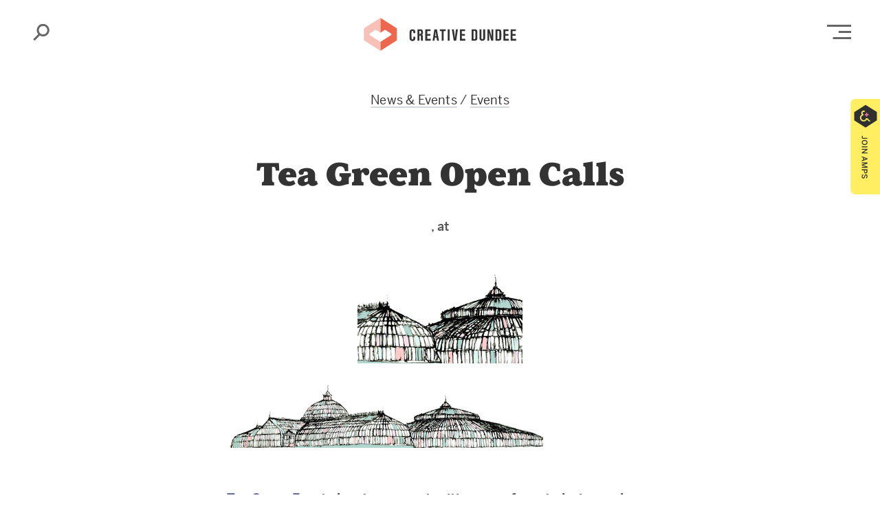

--- FILE ---
content_type: text/html; charset=utf-8
request_url: https://www.google.com/recaptcha/api2/anchor?ar=1&k=6LdcecoZAAAAAHfDBgZD6tUDTEe7kUj__jgV1MUO&co=aHR0cHM6Ly9jcmVhdGl2ZWR1bmRlZS5jb206NDQz&hl=en&v=N67nZn4AqZkNcbeMu4prBgzg&size=invisible&anchor-ms=20000&execute-ms=30000&cb=agabe5uaq6er
body_size: 48570
content:
<!DOCTYPE HTML><html dir="ltr" lang="en"><head><meta http-equiv="Content-Type" content="text/html; charset=UTF-8">
<meta http-equiv="X-UA-Compatible" content="IE=edge">
<title>reCAPTCHA</title>
<style type="text/css">
/* cyrillic-ext */
@font-face {
  font-family: 'Roboto';
  font-style: normal;
  font-weight: 400;
  font-stretch: 100%;
  src: url(//fonts.gstatic.com/s/roboto/v48/KFO7CnqEu92Fr1ME7kSn66aGLdTylUAMa3GUBHMdazTgWw.woff2) format('woff2');
  unicode-range: U+0460-052F, U+1C80-1C8A, U+20B4, U+2DE0-2DFF, U+A640-A69F, U+FE2E-FE2F;
}
/* cyrillic */
@font-face {
  font-family: 'Roboto';
  font-style: normal;
  font-weight: 400;
  font-stretch: 100%;
  src: url(//fonts.gstatic.com/s/roboto/v48/KFO7CnqEu92Fr1ME7kSn66aGLdTylUAMa3iUBHMdazTgWw.woff2) format('woff2');
  unicode-range: U+0301, U+0400-045F, U+0490-0491, U+04B0-04B1, U+2116;
}
/* greek-ext */
@font-face {
  font-family: 'Roboto';
  font-style: normal;
  font-weight: 400;
  font-stretch: 100%;
  src: url(//fonts.gstatic.com/s/roboto/v48/KFO7CnqEu92Fr1ME7kSn66aGLdTylUAMa3CUBHMdazTgWw.woff2) format('woff2');
  unicode-range: U+1F00-1FFF;
}
/* greek */
@font-face {
  font-family: 'Roboto';
  font-style: normal;
  font-weight: 400;
  font-stretch: 100%;
  src: url(//fonts.gstatic.com/s/roboto/v48/KFO7CnqEu92Fr1ME7kSn66aGLdTylUAMa3-UBHMdazTgWw.woff2) format('woff2');
  unicode-range: U+0370-0377, U+037A-037F, U+0384-038A, U+038C, U+038E-03A1, U+03A3-03FF;
}
/* math */
@font-face {
  font-family: 'Roboto';
  font-style: normal;
  font-weight: 400;
  font-stretch: 100%;
  src: url(//fonts.gstatic.com/s/roboto/v48/KFO7CnqEu92Fr1ME7kSn66aGLdTylUAMawCUBHMdazTgWw.woff2) format('woff2');
  unicode-range: U+0302-0303, U+0305, U+0307-0308, U+0310, U+0312, U+0315, U+031A, U+0326-0327, U+032C, U+032F-0330, U+0332-0333, U+0338, U+033A, U+0346, U+034D, U+0391-03A1, U+03A3-03A9, U+03B1-03C9, U+03D1, U+03D5-03D6, U+03F0-03F1, U+03F4-03F5, U+2016-2017, U+2034-2038, U+203C, U+2040, U+2043, U+2047, U+2050, U+2057, U+205F, U+2070-2071, U+2074-208E, U+2090-209C, U+20D0-20DC, U+20E1, U+20E5-20EF, U+2100-2112, U+2114-2115, U+2117-2121, U+2123-214F, U+2190, U+2192, U+2194-21AE, U+21B0-21E5, U+21F1-21F2, U+21F4-2211, U+2213-2214, U+2216-22FF, U+2308-230B, U+2310, U+2319, U+231C-2321, U+2336-237A, U+237C, U+2395, U+239B-23B7, U+23D0, U+23DC-23E1, U+2474-2475, U+25AF, U+25B3, U+25B7, U+25BD, U+25C1, U+25CA, U+25CC, U+25FB, U+266D-266F, U+27C0-27FF, U+2900-2AFF, U+2B0E-2B11, U+2B30-2B4C, U+2BFE, U+3030, U+FF5B, U+FF5D, U+1D400-1D7FF, U+1EE00-1EEFF;
}
/* symbols */
@font-face {
  font-family: 'Roboto';
  font-style: normal;
  font-weight: 400;
  font-stretch: 100%;
  src: url(//fonts.gstatic.com/s/roboto/v48/KFO7CnqEu92Fr1ME7kSn66aGLdTylUAMaxKUBHMdazTgWw.woff2) format('woff2');
  unicode-range: U+0001-000C, U+000E-001F, U+007F-009F, U+20DD-20E0, U+20E2-20E4, U+2150-218F, U+2190, U+2192, U+2194-2199, U+21AF, U+21E6-21F0, U+21F3, U+2218-2219, U+2299, U+22C4-22C6, U+2300-243F, U+2440-244A, U+2460-24FF, U+25A0-27BF, U+2800-28FF, U+2921-2922, U+2981, U+29BF, U+29EB, U+2B00-2BFF, U+4DC0-4DFF, U+FFF9-FFFB, U+10140-1018E, U+10190-1019C, U+101A0, U+101D0-101FD, U+102E0-102FB, U+10E60-10E7E, U+1D2C0-1D2D3, U+1D2E0-1D37F, U+1F000-1F0FF, U+1F100-1F1AD, U+1F1E6-1F1FF, U+1F30D-1F30F, U+1F315, U+1F31C, U+1F31E, U+1F320-1F32C, U+1F336, U+1F378, U+1F37D, U+1F382, U+1F393-1F39F, U+1F3A7-1F3A8, U+1F3AC-1F3AF, U+1F3C2, U+1F3C4-1F3C6, U+1F3CA-1F3CE, U+1F3D4-1F3E0, U+1F3ED, U+1F3F1-1F3F3, U+1F3F5-1F3F7, U+1F408, U+1F415, U+1F41F, U+1F426, U+1F43F, U+1F441-1F442, U+1F444, U+1F446-1F449, U+1F44C-1F44E, U+1F453, U+1F46A, U+1F47D, U+1F4A3, U+1F4B0, U+1F4B3, U+1F4B9, U+1F4BB, U+1F4BF, U+1F4C8-1F4CB, U+1F4D6, U+1F4DA, U+1F4DF, U+1F4E3-1F4E6, U+1F4EA-1F4ED, U+1F4F7, U+1F4F9-1F4FB, U+1F4FD-1F4FE, U+1F503, U+1F507-1F50B, U+1F50D, U+1F512-1F513, U+1F53E-1F54A, U+1F54F-1F5FA, U+1F610, U+1F650-1F67F, U+1F687, U+1F68D, U+1F691, U+1F694, U+1F698, U+1F6AD, U+1F6B2, U+1F6B9-1F6BA, U+1F6BC, U+1F6C6-1F6CF, U+1F6D3-1F6D7, U+1F6E0-1F6EA, U+1F6F0-1F6F3, U+1F6F7-1F6FC, U+1F700-1F7FF, U+1F800-1F80B, U+1F810-1F847, U+1F850-1F859, U+1F860-1F887, U+1F890-1F8AD, U+1F8B0-1F8BB, U+1F8C0-1F8C1, U+1F900-1F90B, U+1F93B, U+1F946, U+1F984, U+1F996, U+1F9E9, U+1FA00-1FA6F, U+1FA70-1FA7C, U+1FA80-1FA89, U+1FA8F-1FAC6, U+1FACE-1FADC, U+1FADF-1FAE9, U+1FAF0-1FAF8, U+1FB00-1FBFF;
}
/* vietnamese */
@font-face {
  font-family: 'Roboto';
  font-style: normal;
  font-weight: 400;
  font-stretch: 100%;
  src: url(//fonts.gstatic.com/s/roboto/v48/KFO7CnqEu92Fr1ME7kSn66aGLdTylUAMa3OUBHMdazTgWw.woff2) format('woff2');
  unicode-range: U+0102-0103, U+0110-0111, U+0128-0129, U+0168-0169, U+01A0-01A1, U+01AF-01B0, U+0300-0301, U+0303-0304, U+0308-0309, U+0323, U+0329, U+1EA0-1EF9, U+20AB;
}
/* latin-ext */
@font-face {
  font-family: 'Roboto';
  font-style: normal;
  font-weight: 400;
  font-stretch: 100%;
  src: url(//fonts.gstatic.com/s/roboto/v48/KFO7CnqEu92Fr1ME7kSn66aGLdTylUAMa3KUBHMdazTgWw.woff2) format('woff2');
  unicode-range: U+0100-02BA, U+02BD-02C5, U+02C7-02CC, U+02CE-02D7, U+02DD-02FF, U+0304, U+0308, U+0329, U+1D00-1DBF, U+1E00-1E9F, U+1EF2-1EFF, U+2020, U+20A0-20AB, U+20AD-20C0, U+2113, U+2C60-2C7F, U+A720-A7FF;
}
/* latin */
@font-face {
  font-family: 'Roboto';
  font-style: normal;
  font-weight: 400;
  font-stretch: 100%;
  src: url(//fonts.gstatic.com/s/roboto/v48/KFO7CnqEu92Fr1ME7kSn66aGLdTylUAMa3yUBHMdazQ.woff2) format('woff2');
  unicode-range: U+0000-00FF, U+0131, U+0152-0153, U+02BB-02BC, U+02C6, U+02DA, U+02DC, U+0304, U+0308, U+0329, U+2000-206F, U+20AC, U+2122, U+2191, U+2193, U+2212, U+2215, U+FEFF, U+FFFD;
}
/* cyrillic-ext */
@font-face {
  font-family: 'Roboto';
  font-style: normal;
  font-weight: 500;
  font-stretch: 100%;
  src: url(//fonts.gstatic.com/s/roboto/v48/KFO7CnqEu92Fr1ME7kSn66aGLdTylUAMa3GUBHMdazTgWw.woff2) format('woff2');
  unicode-range: U+0460-052F, U+1C80-1C8A, U+20B4, U+2DE0-2DFF, U+A640-A69F, U+FE2E-FE2F;
}
/* cyrillic */
@font-face {
  font-family: 'Roboto';
  font-style: normal;
  font-weight: 500;
  font-stretch: 100%;
  src: url(//fonts.gstatic.com/s/roboto/v48/KFO7CnqEu92Fr1ME7kSn66aGLdTylUAMa3iUBHMdazTgWw.woff2) format('woff2');
  unicode-range: U+0301, U+0400-045F, U+0490-0491, U+04B0-04B1, U+2116;
}
/* greek-ext */
@font-face {
  font-family: 'Roboto';
  font-style: normal;
  font-weight: 500;
  font-stretch: 100%;
  src: url(//fonts.gstatic.com/s/roboto/v48/KFO7CnqEu92Fr1ME7kSn66aGLdTylUAMa3CUBHMdazTgWw.woff2) format('woff2');
  unicode-range: U+1F00-1FFF;
}
/* greek */
@font-face {
  font-family: 'Roboto';
  font-style: normal;
  font-weight: 500;
  font-stretch: 100%;
  src: url(//fonts.gstatic.com/s/roboto/v48/KFO7CnqEu92Fr1ME7kSn66aGLdTylUAMa3-UBHMdazTgWw.woff2) format('woff2');
  unicode-range: U+0370-0377, U+037A-037F, U+0384-038A, U+038C, U+038E-03A1, U+03A3-03FF;
}
/* math */
@font-face {
  font-family: 'Roboto';
  font-style: normal;
  font-weight: 500;
  font-stretch: 100%;
  src: url(//fonts.gstatic.com/s/roboto/v48/KFO7CnqEu92Fr1ME7kSn66aGLdTylUAMawCUBHMdazTgWw.woff2) format('woff2');
  unicode-range: U+0302-0303, U+0305, U+0307-0308, U+0310, U+0312, U+0315, U+031A, U+0326-0327, U+032C, U+032F-0330, U+0332-0333, U+0338, U+033A, U+0346, U+034D, U+0391-03A1, U+03A3-03A9, U+03B1-03C9, U+03D1, U+03D5-03D6, U+03F0-03F1, U+03F4-03F5, U+2016-2017, U+2034-2038, U+203C, U+2040, U+2043, U+2047, U+2050, U+2057, U+205F, U+2070-2071, U+2074-208E, U+2090-209C, U+20D0-20DC, U+20E1, U+20E5-20EF, U+2100-2112, U+2114-2115, U+2117-2121, U+2123-214F, U+2190, U+2192, U+2194-21AE, U+21B0-21E5, U+21F1-21F2, U+21F4-2211, U+2213-2214, U+2216-22FF, U+2308-230B, U+2310, U+2319, U+231C-2321, U+2336-237A, U+237C, U+2395, U+239B-23B7, U+23D0, U+23DC-23E1, U+2474-2475, U+25AF, U+25B3, U+25B7, U+25BD, U+25C1, U+25CA, U+25CC, U+25FB, U+266D-266F, U+27C0-27FF, U+2900-2AFF, U+2B0E-2B11, U+2B30-2B4C, U+2BFE, U+3030, U+FF5B, U+FF5D, U+1D400-1D7FF, U+1EE00-1EEFF;
}
/* symbols */
@font-face {
  font-family: 'Roboto';
  font-style: normal;
  font-weight: 500;
  font-stretch: 100%;
  src: url(//fonts.gstatic.com/s/roboto/v48/KFO7CnqEu92Fr1ME7kSn66aGLdTylUAMaxKUBHMdazTgWw.woff2) format('woff2');
  unicode-range: U+0001-000C, U+000E-001F, U+007F-009F, U+20DD-20E0, U+20E2-20E4, U+2150-218F, U+2190, U+2192, U+2194-2199, U+21AF, U+21E6-21F0, U+21F3, U+2218-2219, U+2299, U+22C4-22C6, U+2300-243F, U+2440-244A, U+2460-24FF, U+25A0-27BF, U+2800-28FF, U+2921-2922, U+2981, U+29BF, U+29EB, U+2B00-2BFF, U+4DC0-4DFF, U+FFF9-FFFB, U+10140-1018E, U+10190-1019C, U+101A0, U+101D0-101FD, U+102E0-102FB, U+10E60-10E7E, U+1D2C0-1D2D3, U+1D2E0-1D37F, U+1F000-1F0FF, U+1F100-1F1AD, U+1F1E6-1F1FF, U+1F30D-1F30F, U+1F315, U+1F31C, U+1F31E, U+1F320-1F32C, U+1F336, U+1F378, U+1F37D, U+1F382, U+1F393-1F39F, U+1F3A7-1F3A8, U+1F3AC-1F3AF, U+1F3C2, U+1F3C4-1F3C6, U+1F3CA-1F3CE, U+1F3D4-1F3E0, U+1F3ED, U+1F3F1-1F3F3, U+1F3F5-1F3F7, U+1F408, U+1F415, U+1F41F, U+1F426, U+1F43F, U+1F441-1F442, U+1F444, U+1F446-1F449, U+1F44C-1F44E, U+1F453, U+1F46A, U+1F47D, U+1F4A3, U+1F4B0, U+1F4B3, U+1F4B9, U+1F4BB, U+1F4BF, U+1F4C8-1F4CB, U+1F4D6, U+1F4DA, U+1F4DF, U+1F4E3-1F4E6, U+1F4EA-1F4ED, U+1F4F7, U+1F4F9-1F4FB, U+1F4FD-1F4FE, U+1F503, U+1F507-1F50B, U+1F50D, U+1F512-1F513, U+1F53E-1F54A, U+1F54F-1F5FA, U+1F610, U+1F650-1F67F, U+1F687, U+1F68D, U+1F691, U+1F694, U+1F698, U+1F6AD, U+1F6B2, U+1F6B9-1F6BA, U+1F6BC, U+1F6C6-1F6CF, U+1F6D3-1F6D7, U+1F6E0-1F6EA, U+1F6F0-1F6F3, U+1F6F7-1F6FC, U+1F700-1F7FF, U+1F800-1F80B, U+1F810-1F847, U+1F850-1F859, U+1F860-1F887, U+1F890-1F8AD, U+1F8B0-1F8BB, U+1F8C0-1F8C1, U+1F900-1F90B, U+1F93B, U+1F946, U+1F984, U+1F996, U+1F9E9, U+1FA00-1FA6F, U+1FA70-1FA7C, U+1FA80-1FA89, U+1FA8F-1FAC6, U+1FACE-1FADC, U+1FADF-1FAE9, U+1FAF0-1FAF8, U+1FB00-1FBFF;
}
/* vietnamese */
@font-face {
  font-family: 'Roboto';
  font-style: normal;
  font-weight: 500;
  font-stretch: 100%;
  src: url(//fonts.gstatic.com/s/roboto/v48/KFO7CnqEu92Fr1ME7kSn66aGLdTylUAMa3OUBHMdazTgWw.woff2) format('woff2');
  unicode-range: U+0102-0103, U+0110-0111, U+0128-0129, U+0168-0169, U+01A0-01A1, U+01AF-01B0, U+0300-0301, U+0303-0304, U+0308-0309, U+0323, U+0329, U+1EA0-1EF9, U+20AB;
}
/* latin-ext */
@font-face {
  font-family: 'Roboto';
  font-style: normal;
  font-weight: 500;
  font-stretch: 100%;
  src: url(//fonts.gstatic.com/s/roboto/v48/KFO7CnqEu92Fr1ME7kSn66aGLdTylUAMa3KUBHMdazTgWw.woff2) format('woff2');
  unicode-range: U+0100-02BA, U+02BD-02C5, U+02C7-02CC, U+02CE-02D7, U+02DD-02FF, U+0304, U+0308, U+0329, U+1D00-1DBF, U+1E00-1E9F, U+1EF2-1EFF, U+2020, U+20A0-20AB, U+20AD-20C0, U+2113, U+2C60-2C7F, U+A720-A7FF;
}
/* latin */
@font-face {
  font-family: 'Roboto';
  font-style: normal;
  font-weight: 500;
  font-stretch: 100%;
  src: url(//fonts.gstatic.com/s/roboto/v48/KFO7CnqEu92Fr1ME7kSn66aGLdTylUAMa3yUBHMdazQ.woff2) format('woff2');
  unicode-range: U+0000-00FF, U+0131, U+0152-0153, U+02BB-02BC, U+02C6, U+02DA, U+02DC, U+0304, U+0308, U+0329, U+2000-206F, U+20AC, U+2122, U+2191, U+2193, U+2212, U+2215, U+FEFF, U+FFFD;
}
/* cyrillic-ext */
@font-face {
  font-family: 'Roboto';
  font-style: normal;
  font-weight: 900;
  font-stretch: 100%;
  src: url(//fonts.gstatic.com/s/roboto/v48/KFO7CnqEu92Fr1ME7kSn66aGLdTylUAMa3GUBHMdazTgWw.woff2) format('woff2');
  unicode-range: U+0460-052F, U+1C80-1C8A, U+20B4, U+2DE0-2DFF, U+A640-A69F, U+FE2E-FE2F;
}
/* cyrillic */
@font-face {
  font-family: 'Roboto';
  font-style: normal;
  font-weight: 900;
  font-stretch: 100%;
  src: url(//fonts.gstatic.com/s/roboto/v48/KFO7CnqEu92Fr1ME7kSn66aGLdTylUAMa3iUBHMdazTgWw.woff2) format('woff2');
  unicode-range: U+0301, U+0400-045F, U+0490-0491, U+04B0-04B1, U+2116;
}
/* greek-ext */
@font-face {
  font-family: 'Roboto';
  font-style: normal;
  font-weight: 900;
  font-stretch: 100%;
  src: url(//fonts.gstatic.com/s/roboto/v48/KFO7CnqEu92Fr1ME7kSn66aGLdTylUAMa3CUBHMdazTgWw.woff2) format('woff2');
  unicode-range: U+1F00-1FFF;
}
/* greek */
@font-face {
  font-family: 'Roboto';
  font-style: normal;
  font-weight: 900;
  font-stretch: 100%;
  src: url(//fonts.gstatic.com/s/roboto/v48/KFO7CnqEu92Fr1ME7kSn66aGLdTylUAMa3-UBHMdazTgWw.woff2) format('woff2');
  unicode-range: U+0370-0377, U+037A-037F, U+0384-038A, U+038C, U+038E-03A1, U+03A3-03FF;
}
/* math */
@font-face {
  font-family: 'Roboto';
  font-style: normal;
  font-weight: 900;
  font-stretch: 100%;
  src: url(//fonts.gstatic.com/s/roboto/v48/KFO7CnqEu92Fr1ME7kSn66aGLdTylUAMawCUBHMdazTgWw.woff2) format('woff2');
  unicode-range: U+0302-0303, U+0305, U+0307-0308, U+0310, U+0312, U+0315, U+031A, U+0326-0327, U+032C, U+032F-0330, U+0332-0333, U+0338, U+033A, U+0346, U+034D, U+0391-03A1, U+03A3-03A9, U+03B1-03C9, U+03D1, U+03D5-03D6, U+03F0-03F1, U+03F4-03F5, U+2016-2017, U+2034-2038, U+203C, U+2040, U+2043, U+2047, U+2050, U+2057, U+205F, U+2070-2071, U+2074-208E, U+2090-209C, U+20D0-20DC, U+20E1, U+20E5-20EF, U+2100-2112, U+2114-2115, U+2117-2121, U+2123-214F, U+2190, U+2192, U+2194-21AE, U+21B0-21E5, U+21F1-21F2, U+21F4-2211, U+2213-2214, U+2216-22FF, U+2308-230B, U+2310, U+2319, U+231C-2321, U+2336-237A, U+237C, U+2395, U+239B-23B7, U+23D0, U+23DC-23E1, U+2474-2475, U+25AF, U+25B3, U+25B7, U+25BD, U+25C1, U+25CA, U+25CC, U+25FB, U+266D-266F, U+27C0-27FF, U+2900-2AFF, U+2B0E-2B11, U+2B30-2B4C, U+2BFE, U+3030, U+FF5B, U+FF5D, U+1D400-1D7FF, U+1EE00-1EEFF;
}
/* symbols */
@font-face {
  font-family: 'Roboto';
  font-style: normal;
  font-weight: 900;
  font-stretch: 100%;
  src: url(//fonts.gstatic.com/s/roboto/v48/KFO7CnqEu92Fr1ME7kSn66aGLdTylUAMaxKUBHMdazTgWw.woff2) format('woff2');
  unicode-range: U+0001-000C, U+000E-001F, U+007F-009F, U+20DD-20E0, U+20E2-20E4, U+2150-218F, U+2190, U+2192, U+2194-2199, U+21AF, U+21E6-21F0, U+21F3, U+2218-2219, U+2299, U+22C4-22C6, U+2300-243F, U+2440-244A, U+2460-24FF, U+25A0-27BF, U+2800-28FF, U+2921-2922, U+2981, U+29BF, U+29EB, U+2B00-2BFF, U+4DC0-4DFF, U+FFF9-FFFB, U+10140-1018E, U+10190-1019C, U+101A0, U+101D0-101FD, U+102E0-102FB, U+10E60-10E7E, U+1D2C0-1D2D3, U+1D2E0-1D37F, U+1F000-1F0FF, U+1F100-1F1AD, U+1F1E6-1F1FF, U+1F30D-1F30F, U+1F315, U+1F31C, U+1F31E, U+1F320-1F32C, U+1F336, U+1F378, U+1F37D, U+1F382, U+1F393-1F39F, U+1F3A7-1F3A8, U+1F3AC-1F3AF, U+1F3C2, U+1F3C4-1F3C6, U+1F3CA-1F3CE, U+1F3D4-1F3E0, U+1F3ED, U+1F3F1-1F3F3, U+1F3F5-1F3F7, U+1F408, U+1F415, U+1F41F, U+1F426, U+1F43F, U+1F441-1F442, U+1F444, U+1F446-1F449, U+1F44C-1F44E, U+1F453, U+1F46A, U+1F47D, U+1F4A3, U+1F4B0, U+1F4B3, U+1F4B9, U+1F4BB, U+1F4BF, U+1F4C8-1F4CB, U+1F4D6, U+1F4DA, U+1F4DF, U+1F4E3-1F4E6, U+1F4EA-1F4ED, U+1F4F7, U+1F4F9-1F4FB, U+1F4FD-1F4FE, U+1F503, U+1F507-1F50B, U+1F50D, U+1F512-1F513, U+1F53E-1F54A, U+1F54F-1F5FA, U+1F610, U+1F650-1F67F, U+1F687, U+1F68D, U+1F691, U+1F694, U+1F698, U+1F6AD, U+1F6B2, U+1F6B9-1F6BA, U+1F6BC, U+1F6C6-1F6CF, U+1F6D3-1F6D7, U+1F6E0-1F6EA, U+1F6F0-1F6F3, U+1F6F7-1F6FC, U+1F700-1F7FF, U+1F800-1F80B, U+1F810-1F847, U+1F850-1F859, U+1F860-1F887, U+1F890-1F8AD, U+1F8B0-1F8BB, U+1F8C0-1F8C1, U+1F900-1F90B, U+1F93B, U+1F946, U+1F984, U+1F996, U+1F9E9, U+1FA00-1FA6F, U+1FA70-1FA7C, U+1FA80-1FA89, U+1FA8F-1FAC6, U+1FACE-1FADC, U+1FADF-1FAE9, U+1FAF0-1FAF8, U+1FB00-1FBFF;
}
/* vietnamese */
@font-face {
  font-family: 'Roboto';
  font-style: normal;
  font-weight: 900;
  font-stretch: 100%;
  src: url(//fonts.gstatic.com/s/roboto/v48/KFO7CnqEu92Fr1ME7kSn66aGLdTylUAMa3OUBHMdazTgWw.woff2) format('woff2');
  unicode-range: U+0102-0103, U+0110-0111, U+0128-0129, U+0168-0169, U+01A0-01A1, U+01AF-01B0, U+0300-0301, U+0303-0304, U+0308-0309, U+0323, U+0329, U+1EA0-1EF9, U+20AB;
}
/* latin-ext */
@font-face {
  font-family: 'Roboto';
  font-style: normal;
  font-weight: 900;
  font-stretch: 100%;
  src: url(//fonts.gstatic.com/s/roboto/v48/KFO7CnqEu92Fr1ME7kSn66aGLdTylUAMa3KUBHMdazTgWw.woff2) format('woff2');
  unicode-range: U+0100-02BA, U+02BD-02C5, U+02C7-02CC, U+02CE-02D7, U+02DD-02FF, U+0304, U+0308, U+0329, U+1D00-1DBF, U+1E00-1E9F, U+1EF2-1EFF, U+2020, U+20A0-20AB, U+20AD-20C0, U+2113, U+2C60-2C7F, U+A720-A7FF;
}
/* latin */
@font-face {
  font-family: 'Roboto';
  font-style: normal;
  font-weight: 900;
  font-stretch: 100%;
  src: url(//fonts.gstatic.com/s/roboto/v48/KFO7CnqEu92Fr1ME7kSn66aGLdTylUAMa3yUBHMdazQ.woff2) format('woff2');
  unicode-range: U+0000-00FF, U+0131, U+0152-0153, U+02BB-02BC, U+02C6, U+02DA, U+02DC, U+0304, U+0308, U+0329, U+2000-206F, U+20AC, U+2122, U+2191, U+2193, U+2212, U+2215, U+FEFF, U+FFFD;
}

</style>
<link rel="stylesheet" type="text/css" href="https://www.gstatic.com/recaptcha/releases/N67nZn4AqZkNcbeMu4prBgzg/styles__ltr.css">
<script nonce="49y-E_bVqfkTMWQfaQNBDA" type="text/javascript">window['__recaptcha_api'] = 'https://www.google.com/recaptcha/api2/';</script>
<script type="text/javascript" src="https://www.gstatic.com/recaptcha/releases/N67nZn4AqZkNcbeMu4prBgzg/recaptcha__en.js" nonce="49y-E_bVqfkTMWQfaQNBDA">
      
    </script></head>
<body><div id="rc-anchor-alert" class="rc-anchor-alert"></div>
<input type="hidden" id="recaptcha-token" value="[base64]">
<script type="text/javascript" nonce="49y-E_bVqfkTMWQfaQNBDA">
      recaptcha.anchor.Main.init("[\x22ainput\x22,[\x22bgdata\x22,\x22\x22,\[base64]/[base64]/[base64]/ZyhXLGgpOnEoW04sMjEsbF0sVywwKSxoKSxmYWxzZSxmYWxzZSl9Y2F0Y2goayl7RygzNTgsVyk/[base64]/[base64]/[base64]/[base64]/[base64]/[base64]/[base64]/bmV3IEJbT10oRFswXSk6dz09Mj9uZXcgQltPXShEWzBdLERbMV0pOnc9PTM/bmV3IEJbT10oRFswXSxEWzFdLERbMl0pOnc9PTQ/[base64]/[base64]/[base64]/[base64]/[base64]\\u003d\x22,\[base64]\\u003d\x22,\x22KcOWe8KgYMKCdsOjFhxLW8OVw7TDtMOowpvCtcKHbUVibMKAeH1PwrDDhMKvwrPCjMKTLcOPGCd8VAYRWXtSacO6UMKZwo/CjMKWwqgEw67CqMOtw5Z7fcOeUcOjbsOdw5oOw5/ChMOowqzDsMOswpw5JUPCr2zChcORa2nCp8K1w6XDtybDr2zCjcK6wo1HDcOvXMOww5nCnybDiix5wo/DoMK7UcO9w6PDlMOBw7RFCsOtw5rDhcOmN8Kmwpd6dMKAegHDk8Kqw7XCmycSw4TDlMKTaEjDoWXDs8KUw690w4ocMMKRw55yQMOtdx7CvMK/FB/[base64]/[base64]/DnWJ/w4jCv8KsU2VFwrfCiMKow5Ftw7l9w7RLUMOnwqzCjzzDmlfCrkVdw6TDtkrDl8Ktwq8uwrk/YcKWwq7CnMOlwotzw4kLw4jDgBvCvAtSSA/Cu8OVw5HCoMKkbsOtw4nDh1XDuMOYb8KEMl8Nw7PCgMO+BHt2RcKNWho2wpAMwogvwqAZbMOqHWjCp8KIw70UacO5dR1Uw4ccwrXCijFtIMObI0TCk8KzAkDDgMOANyF/wpRmw4cuW8KZw7jCmsOZIMKIUXcuw7zDscO0w58ob8Kpwr4vw7vDnn5HYMO2XRfDpMOTXjHDikzChXrDv8KUwo/[base64]/CnjIHM8KZI0TDqsODIzTDpsOQSMOqAioLw4XDh8O+Wx/CtMOEQULDnFphwodVwphGwrI/wq0zwrokfS3DlUnDhMKXLys8YRzDvsKUwoEwcXPDrcO5cA/[base64]/[base64]/wqnCrjHDocKfw4sNG8KNw47CtwgrNgHDqBJKOGLDpU1Bw7fCncO/w7JNcxk/KMO/wqrDhsOif8K1w610wqEEcMOawpgldsKwMHQzA35lwqbClcOpwoPCm8OQEzANwocrdMKXRzPCp0bCk8KpwroJI3M8wrhAw7pbBsOPC8OPw440UHxtdyXCqsO/ZsO2VMKHOsOYw4ESwo0FwqLClMKJw4s+CkDCqMK8w5U8CGrDiMOgw6DCu8Okw4Rdwpd1eG3DoybCiTXCp8OIw7nCuiM/ZsK0w53DqVB2DRzCux4HwohKKMKecnFfTHbDh1Vvw6ZrwqrDgBPDtVEswop0E0XCmVTCtcO4wo1zUHnDocK8wqXCiMOow7gDdcOEJi/DqsOYMRBHw5Y3azVHacO5FsKrNWnDsDQRZUHCn1txw6VaEWXDnsOQCsO2wp3DkkDCssOCw6bCo8KvMRMdwq7CvMKFwoBZwpBdKsK0R8OHQsO0w6p0woLDmDHCnsOEJD7CnEDCj8KvazvDncOyS8Otw4rCnsOuwq0NwphZbi/DhMOhPH49wpHClwzCu1/Dm3cUEypZwrLDuVIfPmPDkGjDkMOvWAhWw4dQOAw+UsKFYMOhOVLDp37DlMO+w7chwoJBfF96w78dw6LCuhvCqGASBMOrJnliwr5NZcKkP8Omw63ClAhMwrVUwp3ChFfClFHDqcO7a2HDvQ/[base64]/[base64]/wrRew53Dkw4/w7BLXsO2w4zCoMKXVTzCuX0Fwp/Cnhczw6xDVQHDuHzCnMKRwoTCnmDCmhPDtgx9VsKvwpXCjMKuw7DCgTw9w5bDuMOKQiXCvsOQw5PChMOXeBQnwozCtV1REgoAw6bDnsKNwqrCiGAVCWbCm0bDkMKRMsOeL0RZwrDDnsKdAMONwp5Bw6s+w7XCrXXDqWo4MRvDvcKKUMKaw6Uaw5nDgVXDhHQ3w47Cg3/CuMO2EF0yOhd1cUrDryBmwqrDt1XCqsO5w4rDkUrCh8OgY8OVwrPCucOYZ8OOCT7CqBkCasKyWXzDosK1b8KKK8K8w6fCrMKLwpcpwpLCoBbCqBxQIn17c1jDh2rDrcOJasOFw6/[base64]/DkcOhJgtXVhcSwqTDrmYaw6LCsMOWw6UPwq3DoMOhWG5Hw61iwpkOesKTDmHClk/DmsKmZndmR0nDkcKxQ3/[base64]/f8KXP8Okd8KuDENPw5VVw4rCksOGwqjCtEDCpHJlRWJyw67DgwIbw4NmC8KLwoJbYMO8ORF2XH4SD8KNwqjCjHwTCMKOw5FlbsOjXMKtwp7DhyY1w6/CkcK1wrVCw6sDVcOXwprCsTDCo8Kuw47Dj8OMbMOBcg/CnlbCmS3DgcOYwrrCqcOUwppRwps/[base64]/[base64]/Cpl9rHcKxw51jJDvClcK3wr/Dp33DuyHDpcKjw7tddQNqw5U0w4bDv8Kdw513wrzDjio7wr3CjMOydUFrwrFFw65Hw5gzwrsjBMO0w5d4cW4mPWbDqlA8NUE/[base64]/wrrDv8OOfjR8wp/Cq0kPbsOYNihxw6JewovCoUDCmGTDgV3CpsO7wrMhw60Vwp3CpcO/S8O0ZSLCocKEwrEFw6RqwqdPwqFtw4AuwoJuw4E5a35Ew7w6J3cJGR/[base64]/[base64]/CpUQqw6TChjkYwrsbdBjCucOJCXFMRAp8NcOgaMOUBDpuAcOpw6PDpmJywpMIJlDDk0Bqw7nDq17DtcKBM0J6w7TCkWp0wrXCgi9abWXDqBrChF7CkMO2wr7DqcO3aX/Dhi/DlsOZJRtuw5LCjl8YwrAgYsOpKcOiZjB/[base64]/[base64]/[base64]/[base64]/CqsOfwqnCsArChMKcwptZRcOiwpZ0wqLDi1rCvynDsMK1MCDChS/[base64]/CrUPDm8OvTMO8w78owrDCuzvDhk8RG03CmsKvw5YTVVHCnjjDksK3chrCqSgJYivDmhzDs8O3w7ABTghDVsOXw4TChG9Zw7LCjcOCw7ZewptYw4EGwpAbLcKbwpfCq8OYwqkHLRVhc8KOcUHCr8K2UcK4w6UGwpMGw69wGlJ/wp3DssOvw4HDoAkew4pBw4RIw7ciwoLCqV/CogjDqsKXTw7DnMOzf3LCg8KYGkPDksOhMlRffS5EwrXDsBIFw5d5w6lrw4Miw79LdDLCiWoSCMONw7vCpsOAbsKtcE7DjUJ3w5sPwonCpsOUMkFBw7DDv8K1e07DtcKKwqzCnkvDlMKHwr0EL8KIw61/YT7DnsOLwpjDiB3CkC7DtcOqDHzCicOabiXDksKDw7YTwqfCrBNUwr/[base64]/Dqhk+NgtbwpwJYcKhw7HDjn/[base64]/CscOaP3TChMKcwpbDu20AO8OfRkANO8KSNjfCj8OiVsKMfcO2C2vCnibCiMKSe1wYZg0zwoIldwpLw5rCtjXClQfDjCHCoA1CFMOiJSsHwp1Nw5LCv8KKw5vDksOtWgBVw7zDnDNVw7ciQzlWehPCqz3CqFXCn8OTw7I4w5fDv8O/w5BCETkETcOqw5vClzfDq0jDosODJcKswpTCl3bCncKAIsKFw6hOGDsaTsKYw7NaD0zDrMOMC8ODw6DDnFVuACzCj2R2wphGwq/DiDbCuWc8wo3Ci8Ojw4MFwobDonEFIcKoRkdJw4ZcIcKkJADChcKJYA/DqF49w4s+R8KgAcObw4tkKsKbUyLCmFtWwqFWwrhxTXpxU8KkMcKBwpdIX8KbQMOrfXYqwqvDizvDpcOMwohsEjgHYC5Ewr3DrsO5wpTCuMOMdD/DpCtPLsKMwpNVI8O0w6fCn0odw7rCjMORLn9mw7I6SsO3LMKCwrR/GHfDnVNqUMOyIyrCi8KeBcKCHlzDoHfDuMOCUiEqw6JywpnCi3TChjPCqxzCucOVwoLCgsKfOcOBw51qCMOVw6IfwqpkY8OZFiPCtx06wpzDjsKAw6PDvU/[base64]/DoMKKw5TCm8KowqAldMKEw7LDqAE+AsKlwpYHSS5ofsOAwrlgPjxKwpkBwrJwwqvDiMKJw5Eww4Ugw7LCiiMKW8Ogw6fDjMKuw6LDr1PDgsKWN095w6AxMsKjw45oK1nCv2bCoUohwqXDvDrDm3/ClcKmaMORwrtTworCplnDukXDh8K/AgjDgsO0QcK6w6fDnDdDDnDCvMO5bV3Cr1Rfw6XCucKUX3jDvsOlw5pDwqBYYMOmIcOyJCjCnVTDmmYuw4NjP0TCpsK2wozCrMO9w5jDmcKFw7tzwpxqwqLCm8KwwrnCq8O2woQkw73CthHCjUpHw4rDqMKPw7rDhMOWwq/DvcOuLHXCkcOqW2sAdcKza8KiXinCjsK6wqpHw43CsMKVwonDnEgFF8KsHMKgwoHCvsKgPQ/CrRxfw6fDlMK8wrHDscKPwokiw5srwrnDnsOEwrDDjsKDNMKSZifDi8KFKsORcHvDscKgCQTClcOdT1fClMK0RsOMc8OUwrUMw41Jwph7wpbCvC/DnsOkC8Krw6/[base64]/CjHbCgMOob0cKw6lewozCo2tZRTQvUMOdBCvDgsKlPsKfwo40XsK3w59ww5LDksORwrwFw7wUwpAfIMKBwrApLELCiThEwqlhw4HDgMOZZhMlVsKWNDXDqS/CoylDVjNGwqckwqHDmyXCvwzDj18uwpLCnG/CgE5Qwp5Wwq3CrjfCj8Khw5BlV1AXFMOBw7PCmsOMwrXDkMO+woTCl30HcMOmwqBQw6/Ds8K4DUB9w7LDsxELXcKaw4TCosOIGMO3wo4zC8OdUcO1YmUAw5EgUsKvw5LDlzTCt8KRQToKMRkaw7DChE5Xwq7CrxVXRsOnwptGSMOKw5/DiFnDk8OpwqrDrAxHAwDDksKWJHfDsG5mBzjDu8O2wpXCnMOGwqPCoBPCscKUMz/[base64]/Dk8K9w7/Cs2nCmMO2ITYZBiPCv8Kcw6rDoMKEY8OPPcO4wrTCqUnDhsKxGm3CiMKiBMOVworDvMOVBiTCuC/DhVXDjcOwesO2R8O/[base64]/[base64]/[base64]/CocKhwox0wrd9PB1sM1J3w5/[base64]/[base64]/[base64]/JTJNUj3CscOnw6Mjw4UyXWA6w7LCgsOHwoHDkFjDi8OfwpAnNMO/RnkhHCJ8wpHDq3LCh8K+bMOkwpRWwoF+w6sbTX/Ch3dfCUBlUg/[base64]/Cnh8bEsK/[base64]/CnAjDjBvCv8K8JzbDqcOhw53ChDVLXMOmwq4DTVM1VMOjwpnDlzzDs3VTwqRMYMKeZmZLwoPDnsObSD8cHRDCucKEHSXDlxLCgMOCbsO0Sjghw4R7BcKxwoHCqBlYDcOAD8KxDELCh8OXwrQzwpTDiD3DksOZwo0Fegg/w6/[base64]/[base64]/Dm8O2w4rClAHCqxfDsMO9w6bDvUEITMKuA2DCi0nDs8Kqw5JuwqzDpsOFwpU/E2zCnzkawqJdOMOWQkxbcMKewqRSR8ORwr/DgcONMkbCisKhw5vDpkLDhcKBw6TDtMK3wp8Ewpl/TmYQw6/CoS5CcsKhwr/CjMK/[base64]/Y8KxwpFIw7BuCcOtw6ICwpRMw74eLsK9w7vCnsOSQV8uw58IwprDrcKDYcOvw6DDjsKswplGw7zDgcO8w4/[base64]/[base64]/[base64]/[base64]/DokMjw4zClcOQQQd6ck/[base64]/Yhgme8KceAEaGMOfCsOfw6bDr8KlZGTClcKVSydCcVgJw5fChifCkkLCvHA1NsKscwHCqGplacKnEMOJP8Orw5fDmcKdNV8Bw6LClcO3w5kFRRpdRl/Csjxnw7bCr8KrW3HCskocJD7Dlg/DhsKtLl9SCUfCix0pw78swr7CqMO7wo7DgVrDq8K9DsOZw6DDiAM9wq3DtSjDnQJlYm3DmRswwrIZHcO8wrkuw45fwosiw4YIw51LHsK7w5QUw4/[base64]/Cs8Odw4RqAxw5wrI/ScKCDMKpwqt4w4g1RsOANcKAwrF8wpXCpETCnMO4w5V3aMKJwq1WcGvDu2oaNsOqC8ORCcOYRMOvaW7CsSHDklrDgFPDhxjDpcOBw6hnwr9QwrDCp8KJwrnCi3RGwpQRHsK0wrTDl8K0wpHCnhI5bsKxU8Ksw4kYCC3DpMOmwqI/G8OLUsODcGHDksKlwqhEN1JWBTfDmwHCosKLECTDlmBsw5LCqjDDvivDqcKKURHDjG7DsMO3Y1VFwro0w58TRcOUT1lIw4PCmX3CksKqE1LCtnjCkxp9wo/DrWTCisOjwoXChSRvQMKmW8KHwqp0V8Kyw6RBccOOwrnDpxhRNX5gWVXCqDc6wqlDfwNJKRIQw652wr3DpRIyPsKfeUXDhyvCsgLCtcKyb8Oiw4FDVWM0w6FFBlgFcMKhU2l1w4/[base64]/w6XDl8O4cSfCs8O8w5rCkcK8OADCqcKPwo/DoW3DumTDpsKjdzENfcK6w6Ntw5XDqmHDv8OBKMKiSTvDmXDDnMKYGMOMM3oqw6UeVcKRwpABOMOgBiA5w5jCuMOnwoFwwoISambDg3MswqvDg8KbwozDjsKuwrJAFjHCnMK6BUgVwo3DvsKQJDE2LcKbwojCiDPCkMKYdG5bwofCksKAKsK3dEbCjMKZw4/CgsK9w7HCvlogw5x0WklIw6NuD3kwWSDDk8OVHT7Ctk3CjhTCksO/N2HCo8KMCCfCskHCiVFIAsO+w7LCkCrDqggnRU7Ds0TDmMKCwrMxB2gRcMOhRcKSwpPCmsOTKQDDqhTDmsOgFcKFwpTDjMK1VUbDs0LDpy9zwprCq8OeBsOecytqU2DCvcK8GMOQL8K/[base64]/Ct34bKxE2w5nCmjvCllwAwrgFExxDwqdBRsOAwrQjwqHDkcKcK8KKMFRia1fCi8OeMQFxSMKIw7w+KcOyw6LDiFA3W8O+HMONw5PDviPDj8OJw79gHsONw77DvA9wwonClsOZwrg3GXteb8O4WQzCkFgDwp0iwqrCgg/ChiXDjMKBw5QFwqvDkzfCgMKPw4/DhRDDq8OMMMOsw7UYQWvDtcKqVjYewrN9wpHCo8Kkw7zDmcOpacKmw4FQYT3Dn8OlWcK/e8O7dsOpwoPChiPChMOfw4fCmlR4GHEbw7FkWA3DiMKFVGgvMXpew7Z/w4HClMOgAjLCkcKwOHXDqsO/[base64]/DmyjDkAwrUcKRwrEBwpxTLsKfwrUSP8KfwqbCmSpSIhHCtyAdYSpUw47CiSLCtMOsw5nCpmwXJcObUx/CjljDtxfDjhrDkybDq8K6w5rDmQ1iwpc4IcOYwpfCu27Cm8OYLMOnw6LCqCwXNUrClsOjw6jDuGVSbUjDs8KsJMOiw4kowpfDvMKmU07Dl13DvxjCo8Kfwr/DtQNqUMOVbMOLAsKbwqxHwp3CngjDuMOlw448NMKuY8KFQMKSR8Ogw4lhw6NowpFrU8KmwonDlcKbw7F6wpzDvcOnw4VKwpA6wp9+w4/DiX9kw4dYw4rDr8Kfw5/CmBTCslnCjxDDn0/[base64]/w712dAHDm2HCvVUOAWnCsMKlw4BVZFtrwoEtGkVdCSthw5pUw70kwq80wpHClQXDsk/ClQ7CtRbCr0d+Hm4CPUfDpQ1kOMKrwonDu1rDmMK+SsOLZMOHw47DlMOfLcKOwqQ7wq/DsCnDpMKoXzYSVR46wr1qBig4w6ErwopMA8KDHsOhwq4lEErCqg/Dsl/[base64]/CkcKywoxZwrMDP8KhIMKADcOXbQsiwo8/KMKWwq3Di0DCmx9iwrPCksK+K8OQw7g3ScKTdyVMwptUwoYeSMORBMKUVMOcRGJawrXCocKpHm4WbnFuG0Z2am/Dll8CC8KZdMObwrvCt8K4cwJxcsOQBQZ7U8OIw5bDhh4XwpQITEnCmUlvK2fDicOxwprDpMKDWhrDnXZ3FSPCqXLDq8KHOnbCpUcowqDCh8KawpbDriPCq3Avw5/CiMOYwqA6w5/DncOWV8O/I8KNw6zCkMOBKBIwN0PCh8OLCMOswoQ+GcKme2jDpMOmW8KHJ0jCl3LCvMKYwqPCvUjCncKGN8OQw4PDuSInAR/Ctw4Yw4rDtMK2ZMODU8KQEMKrw5PCp3vCiMOuwojCssK3DEhnw43CocKWwpLCiz4yRcKzwrLCpyF3wprDi8K+wrnDucONwqDDk8OpMsOFw5bCrlnDuX/DhT8Nw5lwwrXCpEYMwq/[base64]/[base64]/[base64]/DisOfw6fCi2/CpMKDw4PCokPDtMK/fsOQw7/DjsO1ezVow5bDs8OQVFvDnlNQw7HCvS41wrYrBV3DthRGw7sUPivDkTvDgHPCh3FjYV8/PsOJw5lZRsKlQynDu8OtwrbDsMO5YsOLZ8KvwpXDqAjDpcOcRUQCw5HDsQPDvsK7GcOSBsOmw67Dt8KbO8KVw7zDmcONN8OSw6vCn8KWwo7Cm8OXVTQaw77DlR/Cv8KYw5xAL8KGw5xNOsOWJsOeAgbDqMOxAsOcX8O/[base64]/Cm8K+wqXClSFdw7xzPHLDi8KJwqJ3fVw2ZXlBamDDtsKgDzE4Kz5NRMOxYMOUKcK1L0zDsMONP1PDk8KpAsOAw5vCvj8qBAcYw7svbcOlw6/CuAlgVsO7Vy/Dn8OSwoZYw71nB8O7Ch7DnyPCjwYCwrs4w4jDj8KTw4nDn1IhIkZebsOVXsOPOcOpw7jDtQ1Kwr3CrMKhag0RUMOSecO+wrbDkcO5PBnDhMKEw7gnw58ia3/DqMKTYyvDvXdOw7bDmcKMTcK/woPDg1Ifw5vDl8KbBMOHJMO6wrUBEUrDhjk0b0Vmwp7CkiQAO8OEw43CiiPDq8O2wqkoPwfCtkXCp8OywoNAE1l1w5QxTGbChU/CsMO7cD4fwpHDqy8jaXw/d0U3GDnDgwROwoIbw7VFKcK4w5Z9V8OEGMKFwoF/[base64]/DvCgDAMO2aDbClVPDtXxbwpp4VEvDrzFAw50uWA3DqWzDtcK8ZzjDnnbDkUDDicKeM38oPjYjwrZkwostwr1fYQ17w4HCh8Kzw5XDtBU5wpo0wr7DsMOzw5oqw7LDssKKWiYawr5ONy0Dwq/Dl0d0KsKhwprCrEsSdQvCjhNpwoDCpmpdw5jCn8OxdQhvdADDrBrDjgstciJ4w5F0woE4NsO2w4/Cg8KPH1AOwql9cDTDhsOpwp8yw7x4wqHCoV7DtsKoWzjCgiBue8KyZyfDvxhAVMK3wqM3O2ZWA8OTw6dNIMKgAsOiGCZtDFbCgsOCY8OFZHjDtcKFPQjDl1/Cny4LwrPDhVksEcOFwo/DvlY5LAsww5/DicO8RQsSNcKJCMOzw4jDvH7CusOGaMOTw5UCwpTCjMODw6bCokLDuWfCoMOJw6LDuxXCszXCh8O3wp4Qw4E6wqtIUE4vw6/Dt8Knwo0+wpvDv8K3dsOXwrpdBsKAw5oKDn7CvyNBw7ZZw4oVw5c2w4rCp8O5OVjCkmnDvwrCjj7Dh8KDwo/Cm8OUGcOzdcOZOQptw5p0w73CiWfDh8OMCsO+w691w4zDgwloNj/[base64]/[base64]/[base64]/CjDLCosK7wr5EO8OQwrs0w5ogw4bDmMKPDjVaw7HClnIQf8KAKMK+PMORw4vCnHImP8K/wofCjMOJQVc4w7HCqsKNwrEWMMOuwovCsGYqKyfCuErDlcKDwo0AwozCi8OEw7bDoBnDrRvCvADDl8KYwoURwrlcHsOJwr0ZZyAxL8KfJ2gwOMKrwoIWw6TCohXDsS/DknfDi8KwwpLCpzrDicKNwozDqUzDqcOdw4/[base64]/DvTXDpFoDwqNpwq7DtcO7BhFiwo0UbMKiAhbDoVhRcMKlwoPDpgXCi8KgwrYrXQfCqG9rNW7CsHgyw6jDhGJKw4/DksO1bmnCnMKyw7DDtz4kEmM7w6RENXjCrGE1woTDpMK2woXDjlDCjMO3blLCpF7ChE5QGh42w7UoR8OvCsKiw4vCnynDu23DtXEhdTw2woA9HsKkwrs0w4QjSQ4eKcOfJkPCl8OzAFsawrfCgzjCpnvCnhDCnWwkX2I/wqZ5w6PDjiPCv3nCrsK2w6AuwpzDlEsEKFUUw5/[base64]/Ct8K4Z2vDkMOhwrvCikDDosOgGnLDoMO/wqPCkw/CjS4Iw4obw4DDh8KRYmVCKGDDisOdwr/[base64]/wrB5LMOiRcKoeCjDhcKzw40qwoXCv0fDn0PDkMOGw5pXw6NVZ8KawpTCjcOABcKrN8OswqvDkGozw4FsUQNkwpoywpwkw6Q1bgoCwrTCpgY5VMKvwqNiw4rDkFjCsTNPV3LDh1nCtsOEwrhtwqHCmBXCtcOTwo3CkMOfaCpfw77Ch8OaDMOMw5/DnUzDmCjClcKAw6bDl8KSN2/[base64]/GcK/DMKjw780WsObCTjCrHVcZkwqwofDgD9bw7nCosKAYsOWdcK3wpDCo8OacSnCiMOSGl5qw5fClMOVbsKFGUrCk8KifRTCscKvwqNiw4l0w7HDgcKUVWp9LMO6Vm7CpThnA8OCCU/[base64]/[base64]/[base64]/V3MWQsOKIMKKSno2CBpiwqvCoWkSworCucKWwpFIw7bCvMOUw7sUFnA9KMOWw5HDpDBmBMOVXzc8Di00w7QGD8Kjwq3DnB5vJF1+UsOrw6ctw5sUwq/CosKOwqMYYcKGXcKYOwfDlcOmw6RtX8KbID9nRMKMdQrDoQFMw78EZ8KsLMOWwr8JVysMA8KnJw/Dj0BhXDLCt37CsDgzR8Ojw6fDrMK2dzs0wpI5wqBqw6xtQQw1wok1w4rCnH/DgMKzH24qHcOuJCIOwqQve3IhBHsXdwBYD8KhGcKVbMOyDi/CgCbDlmZtwqAGfhkKwp/Cq8KuwpfDqMOuWEjCsDN6wp1Bwpt2ScKMeXXDkmpwdMOcLcOAw7/DgsK5CW9PNsKAFGF5wo7Cq2MPZH1XeGZwT3FoX8OufMKnwpYoDsKTUcO7GMOwM8OSCcKeGMKhJcKAw6gGw4QIeMOrw4RBFzQnHFJWFsK3RAFwI1RrwoLDuMKxw4d7wpNSw7QAw5QlCDEiamPDlsOEw4sEEznDmsK5ZMO9w4LDp8KoHcKcZDvDun/CmB1ywofCvMORdSfCpsOeZMKCwqEpw67DrxAVwrJNEW0QwoPDv2LCtMOkAsOYw4rDrsO5wprCpBvCmcK5VcOswpwWwrDCjsKvw53ChsO9ccK+AFdrYsOqMA7DsUvDt8KHPsODw6HDh8OsJDEYwoDDi8KXwqUAw77CoSjDlMOyw6/Do8O0w5jDrcOew64yAX59YRrDsXQ4wrk1wpBVEnleIwzDscObw5bDpWbCg8OzdS/DhQfCv8KQccKJA0TChMOdAsKiwo5dCE9tR8Kkwqtuw5bCthVcwqDCs8K7GMOKwpo7w69DYsOEClnDicKUBsOOIwRTw43CnMOjccOlw5cvwospLjJCwrXDlS1UccOaHsKZKXR+w6FOw6zCscOLf8Oxw69TYMOJBsOZHhphwo7CrMKmKsK/[base64]/Cs0NjCsK3wqHDqMO8dcKmwqpRw5tywqEjwqMgNRBQwqrCqcO/[base64]/[base64]/w5nDj8KQRQc+FsKGwqrClT1KbRUdwqE6XDDDllHDnz5RD8K5w7tYw4HCt0PDtFrCuRnDlEnClgrDssKcTMOWQwwCw5IjOzF7w64Pw64pLcKALRUiSwYwOmpUwoDDjDrCjFjCg8O3wqJ8wqUmwq/DnMODwp8vesOewqPCuMOSDCfDnXDDucKqw6MrwpQlwodtJn3Dtmh3w6BNLBXCucKqPsOaYTrCvGAOY8OkwoUENlIKBcKAw47CkT1pwpHCj8K+w43CksOnGVheTcKVw7/[base64]/JnJ5e8OqP23DiMOdwpZWw6vCicOuwp8zwr3Cq2FzwrJewoQuw6gxNzXCv1/CnVjDlHrCvcOQVWbClXVeQsKHXCfCpcO/w4oLBDphZUR0PMOIw6XCtMOdNFDDixwMUFEAeDjCnQ9KQApnWU8kcMKXdG3Cs8OvasKFw6rDlsK+WkcmVx7CosOaYcKsw5/DuFrDjU3Dp8KPwoXCliJwLMKDwr/[base64]/CuRxGwrHCuXBOw7s4w7DClTgzwpxaw4/[base64]/CiGkSw7xDS8KacwEvw7kMUUpIworCt0/DncOCw5wINsKfA8KCFMKRwrxlNsK9w7HDp8ONV8Krw4XCpcOcBXvDk8KAw4AfFzzCvzzDo18NDcKgfWY6wp/CkjLCisK5N1HCjGNVw6RiwpLCnMKiwrHCv8KJdQ3CinPDusKIw5LCssOZYMO7w4A6wqXCr8KDPBEWXWRNOcKVw7DDmknDvh7ChwMewrtywoDCksOuVMKbOg/CrkskYMO6w5TDtUN3YVoSwpLCnw5/[base64]/Cs8KVEhfDkMK5wrcWwobDs28Fw7tNNHcMCWbCu3DCsHwAw7h4esO4XwM2w63DrMOPwq/DsnpdMsOZw61UV0wuwr7CucK+wrLDncKew4fCk8Kiw5zDtsKYXE9nwrTCsRdiIRfDgMOsHMOFw7vCisOyw6lqw7zCuMKuwpfCkMKdRE7CnTZ9w7/ClmLDqGHDhMOxw6M2EMKNSMKzKlTChis1w5XDkcOEwoNzw4PDscKTwpzCtG0JKsOCwpLCucKsw7VLC8OoeizDjMK9NBzDmsOVecKaZQRmZCYDw7IuRjlcE8OaPcKBwrzCgcOWw541RMOIScKUGGFzJsK/wo/DvF/DvgLClWvCoCkzXMKaJcObw7gBwo4swqNpYwXCmcKEKizDucO7asK4w6JBw7p7IsKPw4bCqcOmwozDlyzDssKMw4LDosK1cmTCvnE2acOLwpzDi8K/wpV2CQMJLh3CuQVvwo3Cjlkuw5DCtsOpw7/[base64]/ETbDhMO1FFTCscKdB8OAIUbDhsKNw6BgAMKYw7I2wovDrXM5w43Cun3ClUbCncKZwobCsylmAcKCw4MLK0XCicK0D3k6w4kyOMOPVx1UQsOnwppdWsKtwp/DpVHCqsKFwqMkw7snKMOQw5MAV3A8bRhew4wlWAnDjV4ow5bDucKqTWM0d8K4BMKlSzFVwrbDumN6UklKH8KQwrHDjy4zwopbw5V5FmDDlUzCv8K/GMK7woDDkcOxw4TDucO/JkLCr8K3VmnCmsOzw7dTwrrDj8KTwp1aQMOVw55Vwq8Gw57DsH8DwrFwG8Osw5sNLMKFwqPCtMKcw7lqwpbDtMOlA8K4w41nw77Dpw8JfsKHw44mw7DDtmjCjmPDmzAcwq90YErCjGjDhS4LwqDDrsOSZkBew45ZbGXCpMOtw6LCt0/DoR/DiDTCq8Onwod8w78ew5/DqnjCq8KuV8KZwps2RWhCw4MIwqVMc1ZPRcKsw4FdwoTDijE6w5rCi0LChk7CgFl/wpfChsKEw63CtC8nwot+w5BlGsOfwo3CvcOFwrzClcKnal8gwrbCpMOyUTjDkMOHw607w7rDusK0w4tIVmfDsMKQMSHCl8KRw7RUSxEVw5NLP8Olw7zCqsOSHXQtwosDVsKlwqVvIRZDw7RFbVTCqMKBbgjDhEMqbMOJwpbClMOlwpPDtsOGwr50w5/Dp8OrwolMw6zCosO1w4TCucKyXjwywpvDksORw4HCmgdVB1pow4nCnsKJRlfCtiLDp8OIRCTCpcO3X8OFwofDk8O5wpzCvsKXwpIgw6hnwpQDwp/DtE3DimjCt2XCrsKPwpnDkXNzwrRjNMKYYMONRsOvwrvCvsK0KMKbwpVyE1plJMKxG8OQw6sJwppEZMO/[base64]/CjMKwwp4MEMKHagfCrDrCpRPCkA3DhkBqwp/Dl8KOIXYQw6pYX8O9wpUzIMOcbV1UeMObPMOdZMOQwpDCgU3CsloeI8OrNzzCu8KdwobCtT8\\u003d\x22],null,[\x22conf\x22,null,\x226LdcecoZAAAAAHfDBgZD6tUDTEe7kUj__jgV1MUO\x22,0,null,null,null,1,[21,125,63,73,95,87,41,43,42,83,102,105,109,121],[7059694,505],0,null,null,null,null,0,null,0,null,700,1,null,0,\[base64]/76lBhmnigkZhAoZnOKMAhnM8xEZ\x22,0,0,null,null,1,null,0,0,null,null,null,0],\x22https://creativedundee.com:443\x22,null,[3,1,1],null,null,null,1,3600,[\x22https://www.google.com/intl/en/policies/privacy/\x22,\x22https://www.google.com/intl/en/policies/terms/\x22],\x22I6JwqKAAmE5ttiPmIpl399skw7Hc4YPw/YWPWo4YFVM\\u003d\x22,1,0,null,1,1769612421329,0,0,[49,220,102],null,[215,3],\x22RC-N7eyC9b8QadKnA\x22,null,null,null,null,null,\x220dAFcWeA7oMVcmIWzN2C_A26-m9hmJgeD2LpQJvJcY0VfiS4tg6Ab34r5z4910WFOn5UKM0J_6dQZ5dOqDfcooNRXgK3V8k1fDEA\x22,1769695221268]");
    </script></body></html>